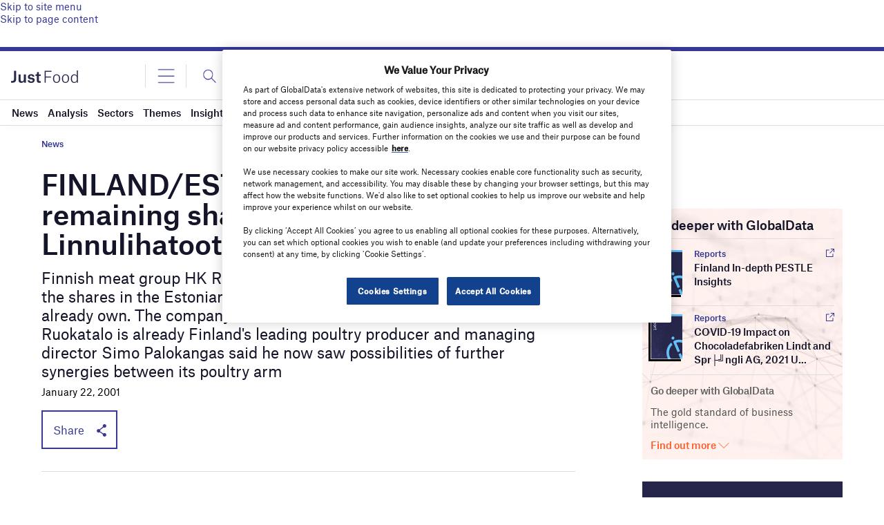

--- FILE ---
content_type: text/html; charset=utf-8
request_url: https://www.google.com/recaptcha/api2/anchor?ar=1&k=6LcqBjQUAAAAAOm0OoVcGhdeuwRaYeG44rfzGqtv&co=aHR0cHM6Ly93d3cuanVzdC1mb29kLmNvbTo0NDM.&hl=en&v=naPR4A6FAh-yZLuCX253WaZq&size=normal&anchor-ms=20000&execute-ms=15000&cb=nwjmnuzeox8s
body_size: 45829
content:
<!DOCTYPE HTML><html dir="ltr" lang="en"><head><meta http-equiv="Content-Type" content="text/html; charset=UTF-8">
<meta http-equiv="X-UA-Compatible" content="IE=edge">
<title>reCAPTCHA</title>
<style type="text/css">
/* cyrillic-ext */
@font-face {
  font-family: 'Roboto';
  font-style: normal;
  font-weight: 400;
  src: url(//fonts.gstatic.com/s/roboto/v18/KFOmCnqEu92Fr1Mu72xKKTU1Kvnz.woff2) format('woff2');
  unicode-range: U+0460-052F, U+1C80-1C8A, U+20B4, U+2DE0-2DFF, U+A640-A69F, U+FE2E-FE2F;
}
/* cyrillic */
@font-face {
  font-family: 'Roboto';
  font-style: normal;
  font-weight: 400;
  src: url(//fonts.gstatic.com/s/roboto/v18/KFOmCnqEu92Fr1Mu5mxKKTU1Kvnz.woff2) format('woff2');
  unicode-range: U+0301, U+0400-045F, U+0490-0491, U+04B0-04B1, U+2116;
}
/* greek-ext */
@font-face {
  font-family: 'Roboto';
  font-style: normal;
  font-weight: 400;
  src: url(//fonts.gstatic.com/s/roboto/v18/KFOmCnqEu92Fr1Mu7mxKKTU1Kvnz.woff2) format('woff2');
  unicode-range: U+1F00-1FFF;
}
/* greek */
@font-face {
  font-family: 'Roboto';
  font-style: normal;
  font-weight: 400;
  src: url(//fonts.gstatic.com/s/roboto/v18/KFOmCnqEu92Fr1Mu4WxKKTU1Kvnz.woff2) format('woff2');
  unicode-range: U+0370-0377, U+037A-037F, U+0384-038A, U+038C, U+038E-03A1, U+03A3-03FF;
}
/* vietnamese */
@font-face {
  font-family: 'Roboto';
  font-style: normal;
  font-weight: 400;
  src: url(//fonts.gstatic.com/s/roboto/v18/KFOmCnqEu92Fr1Mu7WxKKTU1Kvnz.woff2) format('woff2');
  unicode-range: U+0102-0103, U+0110-0111, U+0128-0129, U+0168-0169, U+01A0-01A1, U+01AF-01B0, U+0300-0301, U+0303-0304, U+0308-0309, U+0323, U+0329, U+1EA0-1EF9, U+20AB;
}
/* latin-ext */
@font-face {
  font-family: 'Roboto';
  font-style: normal;
  font-weight: 400;
  src: url(//fonts.gstatic.com/s/roboto/v18/KFOmCnqEu92Fr1Mu7GxKKTU1Kvnz.woff2) format('woff2');
  unicode-range: U+0100-02BA, U+02BD-02C5, U+02C7-02CC, U+02CE-02D7, U+02DD-02FF, U+0304, U+0308, U+0329, U+1D00-1DBF, U+1E00-1E9F, U+1EF2-1EFF, U+2020, U+20A0-20AB, U+20AD-20C0, U+2113, U+2C60-2C7F, U+A720-A7FF;
}
/* latin */
@font-face {
  font-family: 'Roboto';
  font-style: normal;
  font-weight: 400;
  src: url(//fonts.gstatic.com/s/roboto/v18/KFOmCnqEu92Fr1Mu4mxKKTU1Kg.woff2) format('woff2');
  unicode-range: U+0000-00FF, U+0131, U+0152-0153, U+02BB-02BC, U+02C6, U+02DA, U+02DC, U+0304, U+0308, U+0329, U+2000-206F, U+20AC, U+2122, U+2191, U+2193, U+2212, U+2215, U+FEFF, U+FFFD;
}
/* cyrillic-ext */
@font-face {
  font-family: 'Roboto';
  font-style: normal;
  font-weight: 500;
  src: url(//fonts.gstatic.com/s/roboto/v18/KFOlCnqEu92Fr1MmEU9fCRc4AMP6lbBP.woff2) format('woff2');
  unicode-range: U+0460-052F, U+1C80-1C8A, U+20B4, U+2DE0-2DFF, U+A640-A69F, U+FE2E-FE2F;
}
/* cyrillic */
@font-face {
  font-family: 'Roboto';
  font-style: normal;
  font-weight: 500;
  src: url(//fonts.gstatic.com/s/roboto/v18/KFOlCnqEu92Fr1MmEU9fABc4AMP6lbBP.woff2) format('woff2');
  unicode-range: U+0301, U+0400-045F, U+0490-0491, U+04B0-04B1, U+2116;
}
/* greek-ext */
@font-face {
  font-family: 'Roboto';
  font-style: normal;
  font-weight: 500;
  src: url(//fonts.gstatic.com/s/roboto/v18/KFOlCnqEu92Fr1MmEU9fCBc4AMP6lbBP.woff2) format('woff2');
  unicode-range: U+1F00-1FFF;
}
/* greek */
@font-face {
  font-family: 'Roboto';
  font-style: normal;
  font-weight: 500;
  src: url(//fonts.gstatic.com/s/roboto/v18/KFOlCnqEu92Fr1MmEU9fBxc4AMP6lbBP.woff2) format('woff2');
  unicode-range: U+0370-0377, U+037A-037F, U+0384-038A, U+038C, U+038E-03A1, U+03A3-03FF;
}
/* vietnamese */
@font-face {
  font-family: 'Roboto';
  font-style: normal;
  font-weight: 500;
  src: url(//fonts.gstatic.com/s/roboto/v18/KFOlCnqEu92Fr1MmEU9fCxc4AMP6lbBP.woff2) format('woff2');
  unicode-range: U+0102-0103, U+0110-0111, U+0128-0129, U+0168-0169, U+01A0-01A1, U+01AF-01B0, U+0300-0301, U+0303-0304, U+0308-0309, U+0323, U+0329, U+1EA0-1EF9, U+20AB;
}
/* latin-ext */
@font-face {
  font-family: 'Roboto';
  font-style: normal;
  font-weight: 500;
  src: url(//fonts.gstatic.com/s/roboto/v18/KFOlCnqEu92Fr1MmEU9fChc4AMP6lbBP.woff2) format('woff2');
  unicode-range: U+0100-02BA, U+02BD-02C5, U+02C7-02CC, U+02CE-02D7, U+02DD-02FF, U+0304, U+0308, U+0329, U+1D00-1DBF, U+1E00-1E9F, U+1EF2-1EFF, U+2020, U+20A0-20AB, U+20AD-20C0, U+2113, U+2C60-2C7F, U+A720-A7FF;
}
/* latin */
@font-face {
  font-family: 'Roboto';
  font-style: normal;
  font-weight: 500;
  src: url(//fonts.gstatic.com/s/roboto/v18/KFOlCnqEu92Fr1MmEU9fBBc4AMP6lQ.woff2) format('woff2');
  unicode-range: U+0000-00FF, U+0131, U+0152-0153, U+02BB-02BC, U+02C6, U+02DA, U+02DC, U+0304, U+0308, U+0329, U+2000-206F, U+20AC, U+2122, U+2191, U+2193, U+2212, U+2215, U+FEFF, U+FFFD;
}
/* cyrillic-ext */
@font-face {
  font-family: 'Roboto';
  font-style: normal;
  font-weight: 900;
  src: url(//fonts.gstatic.com/s/roboto/v18/KFOlCnqEu92Fr1MmYUtfCRc4AMP6lbBP.woff2) format('woff2');
  unicode-range: U+0460-052F, U+1C80-1C8A, U+20B4, U+2DE0-2DFF, U+A640-A69F, U+FE2E-FE2F;
}
/* cyrillic */
@font-face {
  font-family: 'Roboto';
  font-style: normal;
  font-weight: 900;
  src: url(//fonts.gstatic.com/s/roboto/v18/KFOlCnqEu92Fr1MmYUtfABc4AMP6lbBP.woff2) format('woff2');
  unicode-range: U+0301, U+0400-045F, U+0490-0491, U+04B0-04B1, U+2116;
}
/* greek-ext */
@font-face {
  font-family: 'Roboto';
  font-style: normal;
  font-weight: 900;
  src: url(//fonts.gstatic.com/s/roboto/v18/KFOlCnqEu92Fr1MmYUtfCBc4AMP6lbBP.woff2) format('woff2');
  unicode-range: U+1F00-1FFF;
}
/* greek */
@font-face {
  font-family: 'Roboto';
  font-style: normal;
  font-weight: 900;
  src: url(//fonts.gstatic.com/s/roboto/v18/KFOlCnqEu92Fr1MmYUtfBxc4AMP6lbBP.woff2) format('woff2');
  unicode-range: U+0370-0377, U+037A-037F, U+0384-038A, U+038C, U+038E-03A1, U+03A3-03FF;
}
/* vietnamese */
@font-face {
  font-family: 'Roboto';
  font-style: normal;
  font-weight: 900;
  src: url(//fonts.gstatic.com/s/roboto/v18/KFOlCnqEu92Fr1MmYUtfCxc4AMP6lbBP.woff2) format('woff2');
  unicode-range: U+0102-0103, U+0110-0111, U+0128-0129, U+0168-0169, U+01A0-01A1, U+01AF-01B0, U+0300-0301, U+0303-0304, U+0308-0309, U+0323, U+0329, U+1EA0-1EF9, U+20AB;
}
/* latin-ext */
@font-face {
  font-family: 'Roboto';
  font-style: normal;
  font-weight: 900;
  src: url(//fonts.gstatic.com/s/roboto/v18/KFOlCnqEu92Fr1MmYUtfChc4AMP6lbBP.woff2) format('woff2');
  unicode-range: U+0100-02BA, U+02BD-02C5, U+02C7-02CC, U+02CE-02D7, U+02DD-02FF, U+0304, U+0308, U+0329, U+1D00-1DBF, U+1E00-1E9F, U+1EF2-1EFF, U+2020, U+20A0-20AB, U+20AD-20C0, U+2113, U+2C60-2C7F, U+A720-A7FF;
}
/* latin */
@font-face {
  font-family: 'Roboto';
  font-style: normal;
  font-weight: 900;
  src: url(//fonts.gstatic.com/s/roboto/v18/KFOlCnqEu92Fr1MmYUtfBBc4AMP6lQ.woff2) format('woff2');
  unicode-range: U+0000-00FF, U+0131, U+0152-0153, U+02BB-02BC, U+02C6, U+02DA, U+02DC, U+0304, U+0308, U+0329, U+2000-206F, U+20AC, U+2122, U+2191, U+2193, U+2212, U+2215, U+FEFF, U+FFFD;
}

</style>
<link rel="stylesheet" type="text/css" href="https://www.gstatic.com/recaptcha/releases/naPR4A6FAh-yZLuCX253WaZq/styles__ltr.css">
<script nonce="q-33iZCzfv21K4mHPX0JCQ" type="text/javascript">window['__recaptcha_api'] = 'https://www.google.com/recaptcha/api2/';</script>
<script type="text/javascript" src="https://www.gstatic.com/recaptcha/releases/naPR4A6FAh-yZLuCX253WaZq/recaptcha__en.js" nonce="q-33iZCzfv21K4mHPX0JCQ">
      
    </script></head>
<body><div id="rc-anchor-alert" class="rc-anchor-alert"></div>
<input type="hidden" id="recaptcha-token" value="[base64]">
<script type="text/javascript" nonce="q-33iZCzfv21K4mHPX0JCQ">
      recaptcha.anchor.Main.init("[\x22ainput\x22,[\x22bgdata\x22,\x22\x22,\[base64]/[base64]/[base64]/[base64]/[base64]/[base64]/[base64]/Mzk3OjU0KSksNTQpLFUuaiksVS5vKS5wdXNoKFtlbSxuLFY/[base64]/[base64]/[base64]/[base64]\x22,\[base64]\x22,\x22w5jCrcKuw5PCs8Oww5HDjgtxaHVQW8KbwpsldWjCjQ/[base64]/ChADCmsOrMcKgd1w/JVPCmsOIPUvDqMO+w7HDscO7HTI4wpPDlQDDjcKYw65pw6EkFsKfMMKQcMK6ADnDgk3ChsOeJE5fw5NpwqtRwrHDulsAWlc/F8Olw7FNXj/CncKQYMK4B8Kfw7Vrw7PDvArCvlnChRzDnsKVLcKiPWprECJadcKXLMOgEcOGOXQRw4fCqG/DqcOndsKVwpnCsMO9wqpsQcKiwp3CsyzCkMKRwq3CjRtrwpt5w7bCvsKxw5bCrn3Dmzg2wqvCrcKmw5wcwpXDgiMOwrDCtmJZNsOfIsO3w4diw7d2w57CkcO+AAlXw7JPw73CrErDgFvDpl/Dg2wew4diYsK4ZX/DjCIMZXI1fcKUwpLCpjp1w4/DncO1w4zDhH5jJVU4w7LDskjDonE/Cjx7XsKXwrggasOkw57DihsGPcOOwqvCo8KHV8OPCcOGwoZaZ8OMEwg6ccO8w6XCicKtwr97w5U0QW7CtS7DscKQw6bDk8O/MxFCRXoPM1vDnUfCqhvDjAR4wrDClmnCnwLCgMKWw64MwoYOCHFdMMOqw6PDlxsywp3CvCBzwp7Co0M6w7EWw5FKw40ewrLCqMOBPsOqwptweX5rw6fDnHLCmcKbUHp+wqHCpBoZN8KfKh4EBBpiGsOJwrLDhsKyY8KIwqjDuQHDiybCoDYjw6/CsTzDjSnDncOOcGglwrXDqynDrTzCuMKRZSw5X8KPw6xZID/[base64]/Cn0URXsKfVTMmw57CoRxGQsO4wqbChXTDozwcwo9kwr0zA0/CtkDDll/DvgfDr2bDkTHCm8OKwpIdw5Vew4bCglpuwr1XwoPCnmHCq8Klw4DDhsOhQ8OIwr1tAzVuwrrCtMOYw4E5w53CiMKPEQjDihDDo2zCrMOlZ8Okw7J1w7hnwoRtw40gw5ULw7bDtcKGbcO0wrHDgsKkR8KLY8K7P8K+C8Onw4DCsHIKw64Awqc+wo/Dr1XCuGjCszHDq1bDsAHCghkoW0AkwrLCmz3DpsKwARQUBhLDr8KgaQvDhxDDtjTCvcK5w6TDusKLHmXDriwewq0Kw6d5wppWwpR/a8K3IGxaIg/CgcKKw6dFw6gaE8KWwqRiw4DDgF7CtcKIR8Knw4nCkcKII8Kmw4XCnsKMdcOYRMKjw7rDu8KYwr4Sw5cwwrXCpk0GwrnCqzHDhMKTwpFtw4nCo8Oic27Cm8K2DR7DsUPCk8K+IBvCkMOBw77DmGEcwqhaw65eHMKFLVJ5PQ8qw5ZVwoXDmj18UcORGsK5ZMO2w4/Cu8KIOjXCsMOCQcKML8KBw646w41Lwp7CjsKqw69bwojDrsKBwqY0wonDiX/[base64]/[base64]/DnsK5woTCs8KOw57Dv8KoPhHCoy3Dk8OgwpTDjMO1b8KdwoPDs34wfwQQYcK1LAknTsOGO8OsV2BLwr3DsMOMRsKLAl0YwoDCg1UowrBBN8KywrzCtGoww60/BsKZw53Cp8Okw7zCsMKSJsKFUgdpIinDtsOuw68Vwpd0Y2Evw7jDhFLDg8Ksw7/Ck8Opw6LCqcOwwpEEAsKSBQrDrFTDssOhwqpYRsKJA0TCgjnDpMO6w6LDrMKvdhXCq8KjOA3CrlQJcsOzwoHDiMKnw68kOGJ+bGDCiMKMw4opdMOFNWvDucKNYErCh8Onw59NbMK/McKHUcKiHMK9woRPwqrCuig4wolqw53DpD5dwozCvkAdwozDkVVrIMOqwpxfw5TDkVDCsWEfwpbCmMOJw4jCt8K6w5hLHV5YUm/CvT5ve8KDYWLDusKVSTlWTsOhwp8zJAsZfcOdw67DvzzDvMODdcOxXcO3BMKRwoJbdiEZdSoZZShRwovDlVozBit6w7JOw70/w7jDuRZxd2tgB2vCvcKBw6plfxM2CcOmwpXDixfDscO0Km3Dvj1dIyZRwr3DvSc4wpMxZGnCucOlwr/[base64]/[base64]/CnUl3w5vCk3PCmEN+w4bDgx/DoUl0wr3CvlkLwq80wqvDo0rClyk/w4XDhz5tD3hDVHTDsxcvOsOlflvCisKkY8O3wpxiMcK9wpPCgsO8w5TCnAnCplQnGhJIMmkNw43DjRgceiLCuGxawojCnsOSw6RuNcODwrPDtUoJOcK3OB3Cr2TCh24/wpfClsKOCw9hw6nDiivCmMOxI8KTw5Y9w78awpItZ8O7AcKMw5PDs8K0PjNyw4rDpMKzw7gOW8OAw6HCjSHCtsOZw7gww73DvcOUwo/CnMK6w5HDuMKIw5QTw7DDgsOnRkoXY8Kbw6TDqsOCw5UFOAAvwoNTTGXCnRfDpcOKw7jCjcKuc8KLTRDDvFsBwpU5w4BEwoPCkRDDqcO6fRLCu0XDqsK+woDCuQPDsn7DtcOuwodBaxXCjmFvwq9qw5Mnw5MGNMKOCT1ewqLCisOKw73Drn/CtibDo0XCk1vDpgFBYMKVX3tHesKJw7vDq3Aew6nCiFXDoMONIMKoKVXDvMKew5nCkyrDojMmw6TCtQBVTkdGwpxXCsKvF8K4w7HCv2vCgnbCvsKqV8K9NQ9QUUMtw6HDoMOHw7PCokFwRgvDjygDAsOaRAB0ZynCl3/DlGQqwpcnwpYNfMKrwqRJw68fwpVKa8OaF0kWHgPCmXPConERCDl9cy3DuMKuw5Mkw6bDscOiw612wqfCjMKfEztYwqnDpxHCkS01esOxeMOUwoLCqsK+w7HCg8ObFw/DtcOtTyrDvjNyOFhqw7AowoE6w4zDmMK/wonCocKnwrMteCvDm38Bw4/CqMKdeWRYw5d7wqB/w7jCqsOQw5nDhcO+exZCwrE0w7t/ZgrChMKcw6kxwpU4wr95YELDr8KyDSomDG7CpcKYF8O+wobDpcOzS8KQw4kJOMOxwqI3wrHCjcKKSUVvwrMuwptWwpwTw4PDlsK0TsKkwqxxY1/CnDZcwpE4cxMnwpYtw7vDj8OowrnDi8OAw4cHwoREP1/DvcKUwobDtmTDhMOybcKJw5bClMKnSsKROcOVUwLDk8KaZ1bDn8KLPMOaQGXChMOmR8Ofw5RJecKrw6DCj1kxwqx+QiscwoTCsVDDu8O/wp/DvsKXDzl5w7HDvMOmwo/Dv0jChAEHwoYse8K8d8OawobDjMOZwpDCkQbCisOCQMOjesKmw7nCg31uZxtsBMKALcKdG8Kvw7rCm8OPw4Rdw6tuwrLDihERwprDk03DsV3Dg2XChj94wqDDiMORZMOGwoRucER/wpjCi8OiJlDCnktAwowGw4l8MsKaYmkuTMOpO2DDhjl8wrEDwpTDqcO3a8K5ZsO7wrlSw67Cr8KkZ8KFUsKrRcKkN0YHwrHCr8KdMjPCjlzDhMKpQkEfVC4CHyfCucOifMOnw5ZVVMKXw7BAMVDClw/CjynCrVDCvcKxUjrDmsOiP8Kdw4cGfMKvPDXCnMKRcgMoQ8KaFwVCw69EfMKwcXbDlMOZwozCuixpfsK7RxB5woJOw7XChsO6UMK/dsO5w412wr/DqsKTw4XDu18VXMOuwoJLw6LDmVMAw53Ciw/CmsOYwqUYwq/CgVTCrztlw4BJT8K0wq/CiE3Dj8K9wr/[base64]/DucK5UsKMWEteTDfDmHkgeMKtwqDCoBQ8LV14cCvCrmLDgDAOw7scEFbCsGHDtHRIOsOsw6TChG7Dh8OgaWgdw5VdX18UwqLDq8K9w5ABwqRaw7ZBw7/Crg5MSw3ChEdwR8KrNcKFwqHDrgXClRnCpQQFDcKuwrNfVTvDkMO4w4HCnxLCkMKNw4HDvXdbOArDoA3DgsKRwrVew7XCj1AywqvDvEd+w6XDjkczG8K2bsKJDMKawpp1w6fDnsOQb37CjRfCjijCtxPCrmDChUzDpg/CssKTDcOTO8KlGMKnWm7DiF1Dw6jDgTc0Ah4GKhvCkGvDrCPDssKZWkZEwoJewoxnw5jDpMOnWkAzw7zCuMKIwp3Di8KNw67DvsO6f1bClj4XEMKqwpXDqmU9wrBZS0/Cgw9Qw5XCtsKlThHCh8KDacOdw5rDs0gZP8OZwqPChSdKOcO4w6Eow6YTw6fDsTDDiQR0CsOhw4B9w51nw5hve8Kpe2vDkMOqw4VMW8OwPsKkEWnDjcKJIScswrwhw7nCuMOMcA3CkMOJHMO0Z8KpU8O4VcK/FsOOwpLCjRNWwpZ8ccOLCsK/w619w6BNWsOfXcK6P8ObK8KGw60NO3TCunnDvMO7wrvDjMOVZ8KBw5XDkcKRw7RlOsOmKsOfw5R9wqF5w78FwrM6wofCscO/w5fDlhhlZcKoeMKRw6kdw5HDu8O6w45GBy9zwr/[base64]/ChMKOw4/DlcKBw6VQA0cRwr7DphvDnMKARWQhwprCsMK0wqA9EwFLw4fCnGnDnsKjw4wsHcOoRsOew6PDnHzDvcKcwrdGwqliCsKrw6VPfcK9w4TDrMKzwoXCtRnDncK+wrgXwp1gwp8yY8KYw5EpwoDDkBclXm7Dg8OPw7gfbSMHw63DoBPCuMO/[base64]/Di8KcSMO1wr1Ww47DiBUiw5s6NcK/wo/[base64]/CicK3w6k7w5TCtcKswozCrcK9KCg4wrDDhj1zBknCo8KVMcO2OMKzwpdoQMKcCsOPwqMWGX9iWidTwp/CqFnClXsOL8Kmb3PDocOXOwrCgMOnLsOgw6FSLmfCvDBcdyLDgkBmwqlewoXCpUoNw448DsKoSHYQBcOQw5Yhw61TcjtNBcKow5o0XMKrb8KPeMKqfAjCkMOYw4J/w5nDu8OZw5fDicOQFC7DgcK/K8O/KMKHXXbDhj/DmMK7w5nCr8OXw6JgwojDlsO2w4vCksOrVFNSN8KYw5xTw7HCrFRCVF/Cr1MXQsOMw7zDlsOhwo8VUsKGZcOXQMKlwrvCkwZfcsO5w6XDsgTDm8O3Qg4Wwo/[base64]/wqbDiSjCm2DDonPDlh/[base64]/DgsKBRwprZB9QUyXDlltGw4LDp8OiEsKFecK7RyYBw6IpwpTCusOawrsCTcOUw5B/JsOaw5kawpQVPDVkw5vCqMO0wqPCscKBfcO/[base64]/[base64]/RzUGwpU6woHCh3AoJsKvAAPDtAcTw4nCmncWHMOqwpvCsH19YCrDqMKUWhtUWQPCmTlJwq9Vwo8HbEAbw5AFKMKfe8KlPXcHSlsIw4rDlsKqYVDDih4HcQbCq1lyYcKjVsKBw6xrAgZkw7dYwp3CgD/CpsKbwpNadCPDqMKdUH3DmA97w6h+NWNNEHwCw7PCmsO3wqTCncKIw77DsAvCoEZiI8OWwqVuY8KtOG3Cv0VLw57CvcKrwo/CgcO+w5jDnj3CpRLDtsOCwrgEwqjCh8OTeH1SRsKsw6vDplHDqxPCuhnCr8K2MwhECx4LbEFaw6UIw4VQw7rCs8Kwwog3wobDr1rCrVvDtCkqI8KIEgJ/JMKPHsKdwoXDtsK+UXBdw7XDhcKewo5jw4vDqsK7C0jDmsKeKinDsmIzwokSXcKhWUpdw6QKwpMGwpbDnTrCgAE0w77CvMKpw4AYBcOfwqnDtMOFwrPDuQbDsDx5QkjCvcO+f1o9wrsEw4x5w6PDpBgABcKXT2MuZkbCvsKmwrzDrk1swos1IWQzBhxHw6NQLhw/w7Vaw5gJeABvwr7DmMK/w6jCrcOEwpBVL8KzwpXCsMKhbS3Cr2/Dm8O5B8O1J8ONw5LDjcKOYC1laGnCuVwKOMOAWcOBNUIFD0kqwqpawp3CpcKEZzYNGcK+wqrDpsOedcOiwrfDqcOQOEzDkBphw7JVXHJkw54tw6fDj8KtVsKbSSYucMKSwpADbnxXW0HDiMOHw4wbw7jDjQjCnCoYa39DwohAwqXDicO/woFuwqrCsRXCjMKgA8ONw4/DvMO6di7Dvz/DgsOkwqkPdxE/w7ghwr1bw5fDjH7CtSQBH8OyTyROwofCiR/CtMOJFcO6B8KsQsOhw5PCicK3wqNFDWYsw77DssOmwrTDl8K5w4Y/ZMKmV8ORw6gmwrjDnmHCk8K2w63CowfDhX13OQnDnMKew7Ypw4zDp0bClsO/QcKlLcKhw57CtsOrw7FRwrzChmnCk8K9wq7CrUjCscOjMsOENMK0b1LChMK4ccKUEj1Xw716w7zDtmvDv8Ogw7Zmw6UABn1Uw6HDt8Oow4TDrsO5wrnDvsKGw6I3wqQXPMKobMOhw6jCvsKbw6PDlcKswqMIw7DChwMPfUkFD8Osw6UVw6TCtW/[base64]/w43DlMKzZsOpQnDChUvCvsKwwoUmwpwBw59Xw5nDq1XCqjPDniHCoBvCn8OKf8Ocw77DtcOFwq3DhcKBw6vDok9gCcK4YG3Dklw0w7DCnkh7w5k/EnjCuTHCnFTCqsOPP8KaOMO1XsO+SxFdGHgMwrRzC8KGw6XCvFkDw5Ufw5TDgcKcfsKdw6VWw7HDli7CliQ9VwDDk3vCuDg7w59Iw4N6b0nCq8OSw5fCtsKUw6UVw7LDvsKNw4ECw6xfS8OYdMOHC8KNd8Oxw7/ChMOPw5TDlcK9AUUjAgBSwpnDgMKFJVTCr05FBcOUNsO9w6DCj8K4EsOzdMK8wozDo8OywpLDicOXBx9Ww4BiwrMdKsO0A8O+bsOmwphIKMKdBE7CrnHDhMK6wq0oUFjCjBLDgMK0RcOkesOUEcOKw6VwRMKLUi8cZzfDq3jDtsKHw7BiMgHDhyRHDypMfzozHsOcwo/[base64]/JUXCoMOJDMOKw4wBwoPCtMKGw7rCqmfDqcKDdMKdw4zDp8KZVcOawobDsHLDvMO+TULDgEJdWMO9wpfCi8KZASpkw5wZwqEMMlotH8OEw5/DvcOcwrTCqm/DksO+w7ptZS3CmMKdOcKKwoTCknsKwo7ClsKtwqBwBcK0wrdXesOcCx3CicK7fyrDt2bCrADDqj3DlMOtw4M0wrPDiXYzGwJbwq3Dm2LCrU1ZFX1DF8OIUMKAV1jDu8OfFGsdUwXDsnDCi8Orw4Yqw43DisK/wrtYw7Now6HDi13Dq8KCUGrCsV/CqzY1w4vDiMKtw6ZiRMKrw7bCrHcHw5TClcKgwqQPw6fCimRGAsOQSwzCjMKBHMO3w4Yhw5gRR3fDvcKmLiDCiToYwoYIYcORwrfDhQ/[base64]/CvsOhZsO1w53Ch1TDgcOHw5c6wrLDoSvDrcO2w7xCwrBQwrDDi8KoQMK4w7JlwqXDuE7DqzpIw4vDnx/ClC7DocO5IMOXccOVJEVmwodmwpwqwpjDlChDdiY7wp5TBsKPe24owqnClloiOWrCgcO2dsKowpN/w4fClMOJSMOdw5fDqMOFSSfDosKhbMOCw4LDtmxswpNqw57DqMKoYWwNwpnDgRMOw4fDoWvCgX83aCvCpsKmw4rDrCxfwo7ChcKOIkcYw5zDhS52wrTCu3Rbw53CmcKjNsKEw7ATwooaYcObYw/[base64]/CkjrDkMKWS0vDvTlTWCnDssONHnUtXljDpMOFbEptRcOawqV6CMO9w5zCtjrDrQ9gwqJ0EW1Aw65ABXHDlCXDphbDgsOawrfCoS4ye2XCr30Ww4LCtMK0WE0FN3XDrDIpesKpwpXCnU/CtSvCksK5wp7DmDDCmGXCtcOvwo7Dk8KfZ8OEw7xRAWhRXVbChQXCnjBuw7zDpMOIBT84FsO7wqfDoB7ClxRzw6/CuWVYLcKuC1nDnh7CtsOYdcO6Ih3DnsKlWcKYJcKBw7jDkzkRLVjDricVw714w4PDg8OaXcKDMsK8NsOMw5DDlsObwrJWw4ELw6vCu13DjgMHWxRAw5QNwoDDijtSeFkdEgpfwq0/V3tIAsOAwpXCmCHCjA9RF8O4w4J1w5gPwr/DicOqwpRPD2jDrcOpU1bCj3IwwqFPwqLCo8KafcKZw4RcwojClhlqL8O8w6LDpk3DgzDCu8KHw7Nvwo5uMXdOw77CtMKqwqbDtUFewo/CuMKOwqVCdn9HwojDlwXCkitIw5/DtAnCkhF1w6DCniHCt0pQw7bCoSDCgMOBLsOMAMKjwrLDjRvCnsOrKcKJXy9Fwo7DrEjCpMOzwoTDgMK7S8O1wqPDmU1aK8KVw7/DkMKhF8KKw7LDqcOHR8K+wop0w6YlUTcfRMOWPMK/woEuwqJnwq1OfDZUHG7CmRjDp8KTw5cpwq0zw53DlkEFf2zCsXxyHcKMSgRxVsKlZsOWwqvCkcK2wqfDl3w7F8OIwo/DqcO1fAjCvzAXwoHDvcKKEsKJO30Aw5zDv31lcQI8w5wDwrEBNsO/LcKKBzrDiMKiSH/[base64]/Cm8KrWGLDjsKJwoUPw53CmcO+UiAREsKYwqXDo8K+wowUAntHFh1DwqjCuMKvwonDoMKzbMO+N8OuwovDgcOmEkQcwoFbwrwzDV1fwqbCoHjCvk8RKcO/w4VRNn8CwoPClMK8M2DDsWsqfxBnTMKWZsKRw7jDqsOLwrYOK8OpworDi8OiwpY9KAAFGMKyw4dFBsKxCTfCll3CqH0SdMOkw6rDgEo/[base64]/DkXgiwrA1wpvClhJOw5fCpCLClRxOwpLDriMFE8OKw5XDlQ7DgDJYwqgtwovCv8KIw4UaFWEtfMKuCsKIdcOUwrVWwr7DjcKpw5JHPzs8TMKiLlVUZEAiw4PDnhjCnmRNVxxlw5fCnQAEw6TCv1UbwrrDhSfDscKVMMKQWWNKwpTDkcKfwrbDlsK6wr/DsMOgwoTCgsOfwpvDiFPDl20Vw6x3wpXDiHTDh8KyH3UuTw0Lw6E/MnpBw5Y1LMOJBGNyXRXDnsKXw6zDksOtwrxow6ghwpokZR/DuGDDqcOaDxo6w5ljAMONKcKywopjM8Ktwo4qwowgI0xvw7Y/woFlXcOEFD7CqxXCg3kaw7nDucKCwpHCoMKYw5TDninCpGPDhcKhZsKJw6PCtsOIE8KYw4LCkRRdwokTKMKpw78iwrFwwo7ChMOgK8KAwpIwwrEWRSXDnsOawpnDkUMfwp7DgMKID8OWwpUdwqLDmXzDq8Kcw5/CrMK7Dh3DkRbDjcO4w71nwpXDssK9wrlNw542FVLDqFvCiW/[base64]/DqjTCjVIUE0HDpcKjw4nDk8O9w6DCgMKKPzl6w5dgQ8KDLW3Dq8OCw7Jqw5DDpMOvSsOzw5LCjzwiw6bCscO/w4s6ejBFw5fDuMK4d1tlXlLCj8OKwoDClEt0GcOgw6zDhcOqw6rDtsOZMQzCqFbDqMOlT8OBw4RDYhR6bhrDo0t+wr/Cill/[base64]/OF/[base64]/Ci8OyMsOhfsO0w4xOHGl+bMODw6LCqsK1TMONI3lSE8O7w7Bvw7PDqn9gwoDDqsOuwqEmw69+w4XCg3LDiV/DoxnCt8OiFsK2D0lswo/DuyXDqik6CU7CrC7DtsO7wp7Dh8KAHDtmw5/[base64]/RlcFw7MSwpHCogYRWcKrWiwJwr7CtcKTf8KIPFXChMOEHcKqwrLDgMO/Oi10eVMvw7jCryUSwojDsMOmwqXCmMKORyLDmFBXXHQ+wpPDlsK7eR9WwpbChcKgTk4cZsK3EBpXw7kKwolOEcOCwrxIwr7CnCvCq8OTNsOrNHMWPmk4UcOqw7Yib8OkwokCwpAIWEQqwpbDmmFfw4jCt0fDpsKVQ8KGwplKXsKeAMOBS8O/wrHDgklKwqHCmsObwoMfw5/DkcKKw67CqF3Ct8O9w7YcDCvCjsO4TQJrE8ObwpgIw6UwWhFuwqpKwqdmD23Dpw0QYcKLDcOsDsKMwok9wolQwr/CmDtGUmvCqVICw65pFBtSNMKaw5XDrCw1Y1nCvljCtcOSJMOww7XDvcOlQBQyET94WjnDr2HCkXXDi1ofw7x8w6JtwrNRegA0ZcKbbQZ2w4RsDzDCp8KCJ03CosOoZsK1cMOZwrDCtcKSw6k7w69vwqkrU8OKT8K/w6/DjMOVwrh9KcKLw7BowpHDl8O1I8OKwqRJwqkydGxxFBdUwrDCu8KNDsKCwoNRwqPDp8KYQsKQw5LCmyTDhCLDqRgSwrcEGsO1wpXDncKHw6nDjDzDjnt8QsKPJSt8w7/[base64]/wqjDscKBXSEiKMODwr1/T3JSwr3DhQMPR8Kkw4nCksKsO3PCtjpZYQzChBPDvcKpwq3CnAHClsKkw6LCsnDClwXDk0QVbcOBOEceNW3DgjtaW3wgwrnCvMO2IHluUxfCrsODwrkFKgA6YCnCmsOew5rDqMKHwp7CiDHDpcOpw6nCnlJkwqjDscOiw5/ChsOSSTnDrMOLwpxjw4M9woHDvMOVw5Jxw7VQMwRgOsOwFBfDgA/CqsOnb8OAG8K2w7DDmsOOIMOvw7kfHcOeHR/CjCUzwpF5dMK/AcO2eRBEw4QWacKGKULDtsKaCUnDl8KBJcOfWTTCiX5/GTvCtULCumZoL8OsY0FGw5nDnBvClsK4wossw5Q+wqrDhMOOwptFZizCu8OWw67DrjDDgsOpQcKpw47Du3zCg1jDl8Okw7/DoxhvQsO7IhbDvkbDisO4wofCphw3X3LCplfDosOPDsK8w43DvATCninCkxpnworDqMOsVHfCoCI7ewjDgcOkV8KwC3fDuB3Dn8KHRsKeKMOxw7rDi3YIw6TDqcKxNgk0w4HDjRHDnkV9wqhVwo7DomtWHxLCox7CsCkYDmbDvyHDjVfCtgbCnikWBhpnC1/DsS8fCXgew5xNd8OpcEshZ2XDsWVFwoxUUMOyTMOSZ1pMesOowr7CpjtwWsKXCcO9TsOMw79lw55Uw6rCsn8EwoBjwqzDsj3DvsOtCGPCmzI7w4DCksO9w5JEw5M/w445I8O/wrUYw7HCll7DhQw6bxlSwonCjMKlf8OJQMOSb8KWw5/[base64]/[base64]/CqsKweCN5w4/DkTTDhQ3CiXfDpk7CtEzDnmoJZj4CwpZewo3DqXBPwo/CnMObwqbDhsO7wr8kwpAqQMOmwoNtCF4pwqRKN8OuwoBcw7lDDFACw6A/[base64]/DuMO5LDTCqy7DqcK4YybChwxxwrcuwrrCmMOOFTvDuMKOw69mw7nCkV/DlRTCpsO5DyM8WcK5Q8K8wofCvsKSQMOETDZlID0TworCgUDCg8O5wp3CscOmS8KLPw7CiTddwqXCg8OtwoLDrMKJShrCslgxwpDCh8K+w6NtIybCgit3w6pgwpTDoSA/[base64]/[base64]/DpwTClMKWflwgKRbCuRLDo0QpR3gmw7/DpUVuecOcQsKreTnChcOdwqnDkSnDhcKZF3bDvcO4w79vw5wQRxFOWDXDmMOzFsOAVWBQVMOfw71Sw5TDmhLDnkUTwrzCuMOcAMO/SWPDlSF0wpVlwrzDnsKqUUfCp2MnBMOHwrfDlcObQMKtw7LCplHCsj8WUsOVNyFsAMK4WMKSwqsow4kFwpzCmsKcw5zClEAyw5jCv3NvUMOGwoE5FcO8YUEyY8OTw5DDlMOyw5nCklTCpcKdwp/Dkl/Do13Djh7Cj8K0LBXDpjHCk1HDvz95wpVUwrluwqLDuB4YwqzCu34Iw5fDvB7ClhDCkRvDosKUw4U2w6bDj8KaGgnCq37DtDF/IWPDjcOewrDCrcOeGsKiw7ciw4XCmT8owoHDolcAP8KEw4/Dm8KUAsKiw4EAwqzDrcOwZsKYwrLCoG/Dh8OQJmMeIRYjwp/CsUbCrsKwwpgrw6bCisO4w6DCosOyw4t2BiBgw49UwpIoWx0WW8OxJWjCgz9veMOlw7g/w4pdwqjCuSbClMOhJWXCgMOQwo12wrh3GMO2wrnDonBrV8K6wpRpVCfCgjh+w6LDkx3DjsOYDMOSBsOZPMOqwrRhwoXDoMOJe8OLwrHDtsKUZGMQw4U+wq/DgMKCF8OVwpQ/w4TDlMKPwr07bVzCksKRT8OxGsKvV1BEw6VZXl8CwpTDv8KLwqVHRsKCJMO2e8KqwqLDm0/CjXhbw7vDt8K2w7fDkjzCnEc7w5Q0ZGXCrmleH8Oaw4p0w4nDnsOUQjIZCsOsJ8OswrLDvMOuw4rCs8OYCj3DuMOhYsKNwq7Dkk7CocKjKxtSw4U8wqLDpcKaw40EIcKLUX3DpMK/wpvCqVDDjsOud8OJwqJ9EBowIQBuLxoCw6PDj8KpUVJNwqHDiDUYwqNgVcKpw6vCg8KCw43CuUgHIRU3bD1zLWtLw4rDon05B8KFwoIAwq/CvEpOS8OKVMKmd8K4w7LCq8OJRTxDDxfChG8zasKOWHnDnX0pwrbDpcKGU8Onw4PCsk7CnMKxw7QRwpZuFsKUw5jDgMKfw41Vw5DDpsK9wqjDkxbCownCtGjDnsKEw5XDlDvDk8O2wp/DtcKFChkDw4hmw65JWcOea1PDssKhfg7Dt8OoL3XCvBvDqMKCKsOPTmEkw43Cn0Uyw4Ygwr4VwoXCsB/DkcK/F8K9w6VMUjEBB8KSdcKBGDfCj0AWwrBHelowwq/Cr8OfSGbCjFDDqcKQB0bDmsOJSBohG8KQwo/CkiNgw5jDm8Knw4vCuEsyXsOjfQ4dKl4fwqN1MEF3AcK8wpxTPXdCUUnDn8O8w6LCqsKhw6tWVjoZwoDCsArCmBXDh8O2wr4bM8O5OV5Ow4RSEMKzwoUsNsK+w508wpHDh1XCusO2OcObdsOCLMORZMK/ZsKhwroKD1HDvV7DlltRwoAww5ExBWJnT8K7M8OnL8OiTsKmUMO4wqHCvnvCmcKow64KdMO3bcK2wpUgKMKTX8O3wqzCqwYXwptBSDrDnsORPcOXFsOrwoNYw6bCsMOePxtiVcKzBcO+VcOQBw98DMK7w6nCpBDDl8O6woh9DcKPKF02bMOTwpLCncK2R8O/w5s6NMODw5VcfGTDo3fDvsOXwrl+RMKXw4k7Jw5DwoQODsObRsOZw6ofPMKXMi4JwqfCo8KIw6dIw6fDqcKPLGbCl3/CsVUzJMKtw6YpwrLCvlIlUEk/KkYhwo0bPkxTOMO5MlcEFEfCocKbFMKmwrXDv8ONw4zDriMjCMKAwpnDgz1nJsOyw7NkDFLCrARhQmsJw7HDmsObwpXDhkLDkRVBCsK0dX46wqbDgHRrw7HDujPCiF9swpPCsgcPBibDkT5qwq/DqE/CisK4wqoJfMK0woRpCyTDmzzDjxB7HsOvwokSc8KqI00nb21kNkvCqUYcKcO9ScO3wq4GJkIiwogWwqrCk2hcM8Ouf8KcfDfDtDxAYcOUw57Cm8Olb8Oww5Rkw5DDiCIMZ18fO8OvF2XCkcO1w5IUGcO+wpM8EVsuw5/DpcOswpTDv8KdTMKOw44xWsKwwqPDmCXDv8KBCsKFw70uw6LClBkkakXCrsKaDFFMHMOLXAZNHCDDowbDrcO/w5LDpRIyYzMxFSvCvcOEXMKEOy0dwr0lBsOkw49XJMOnNcOuwr0GOGN4wprDvMOGW2HDtsKzwo5UwpHDlcOow6TCuWjCpcO0wqhjb8K6QFDDrsO/w7vDtCxiGsO3wodhw4bDgkYYw5rDo8K4wpbDi8Kow5grw6TCmsOHwqFTC0RoDG1jdgTCqBNxMlMBVyAGwpQzw6BkKcOQw6sTZybDgsO4RcKdwqsww6s0w43Ck8KfdC1yDkvDr0kawobDiDsNw4DDpcOfE8KrLj7Cq8O2SFrCrGAoeB/DuMOAw4oZXsOZwr0Rw4tJwrlfw6jDg8KpIMKLwqYLw7h0ZcOoJ8Kxw5XDo8KnUHNVw5PCtEUQWHZVTcKdfzl2wpvDonnCnwRCd8KNZMK5MBnDik3CjsOBwpDCscKlw7p9OVnCsEQlwpI5CzNPWsOVf2tVVUvCtB86d1NuX2d9c2A/GxTDng0NdMKNw65tw6rCu8OUX8OXw5Imw4x5WmnClsORwrlDRQ/[base64]/DoFNMw7JbbsKwNsOQLcKuwpIWCEopw73DiMKsAMK/w7nCqcKDYVcMcsKOw6TDncOLw7DCh8KFDkfCisOfwqvClUjDtwvDnRAXezzDhcOSwqw8G8Kdw55nNMONHsOPw68Jb2PCm1nCokLDiDrDmsOYCxHDsQUzw5TDnw/CpcOxKSpCw4rClsOhw6ABw4VoE1JbUB19AMKRw6RMw5kgw67DsQ1iw6ALw59/wp9Dw5LDl8OiC8ONBmJdK8KowoMObsOEw7bDusOYw5pGIcObw7ZoKFdZSMOAb2jDtcKRwpR1wodcwpjDjMK0IsKiYkrDrMOgwrYmP8O9WiVoQsKQRD4+F2F6XMKfRUPCmBTCpwdILl7CsU4SwrFdwoYnwonCqMKjwq/DusO5QcKbL2TDhFHDqDgXJ8KBScO7TSw1w5HDpCkHQMKSw5BCwo8rwoEewq8Ww6LDjMODRcKHaMOWaUQIwqxkw6c3w5/Di3cVJH/Dt1NJH0tnw5V7LDUIwq9/TSnDscKGDyYmEggWw5/[base64]/[base64]/[base64]/[base64]/[base64]/Cgw7Cn8KbWi/CrsKowrHDicKBJMOJw63DpsOuw7LDoX/CiH5rworCkcOPwpgmw6AqwqnCpsKyw6ExXMKmK8OGGcK+w5TDr3YHQWISw6jCpz4pwpzCrcO4w4FjKMKnw6NSw4nDuMK1wphNwpMkOBgDGcKJw7EdwphkWGfDtsKGITo9w7QQKEvCm8Oew7F2QcKdwq/Dulc3wo9Cw6vCjEPDnEpPw6fDuyQcAGZvI1RERMKSwolIwqRsVsO8wqBxwqR4J17DgcK+w5caw69ALMKow7DDljJSw6TDmizCnQF/KjAuw7BeG8K6HsKiw7M7w50QNcKHw5bCpE3CkBPCmsKqwp3DosO3YAzDvC/CrH9Dwq4Dw7ZANAk8wpfDpMKeemJ4Y8O+w5x/L2QQwqZONxvCnnRyRMOkwqcuw6JbCcKmWMO3TTsZw4XCmgxPF1QZUMO/[base64]/w7bDrMO/BsOwcj19wqvDkEPDicOjEhDCrMOYZXQuw77CiFLDo17DtScswodLwqYlw69DwpjChAPDuA/CkxVnw5cVw4ouw5HDocK7wqDCrcO+NXPDv8OSVi8fw4V/wqNIwrd8w7oNCVNaw67Dj8ONw6vDicKfwppBZ0hxw5NWfVXCtsO/wq/CqsOfwq06w5c+LX1mLxFKS11nw4BhwrHCrcKMwpfCgUzDssOrw7vCn10+w5Zww5ktw4jDqAvCnMKTwrvCtMKzw6nDuwsTdcKIbsODw5EGccKXwpHDtcOzZcO4QsKdw7nCmiI8wqxww5HDp8OcG8OFRj7DnsO2wpBBw5DDncO/w5rDsl0Sw6rDrMOSw6cFwo/Cln1EwpdQKsOtwqLCnMKwZEDDmcOuw5B9b8O7a8OOwoLDhGrCmgsXwo/DnFpqw7BfN8KnwroGN8K9a8KBIUZvwoBGccOJFsKHbMKWW8K3JcKQeC9Vwo1gwoHCgsOHwrLDncODGMOCXMKjQMKowqTDrR52NcOGPMOGO8K4wo4Uw5zCtGDCowNQwplUQXHDgBx+aVfCi8Kmwr4awpAkKsO9TcKHw7DCqcK1CmHCgsOvWsO/Wg0SJcKUcj5cRMKrw6AOwobDnBzDr0DDtxFrbkZRY8OSwrLDscKWPwDDpsKWYsO7F8O7w7/Duwo2Mihaw4rCmMOGw5BKwrfDlgrCnVXDoU8fw7PDqU/Dh0fCtW03wpYcKSYDwozDpivCs8OPw7nCuC7DrcOZD8OwB8Kww6YqREwKw4x+wrIPaxPDtXnCkEjDtTHCqHLCncK1McOkw44rwpPDi0/[base64]/Dy/DinIKdEbDpMKqwrTDvsK8UTjDs8Kdw6Q7OsK3w6PDusO5w4fChMK5a8OlwqZUw7ZPwrDCl8KmwqfDkMKWwrfDp8KrwpXCgmZZDgDCv8O7R8K2FFJpwpZ3wqHCscK/w73DpDfCscKMwoXDpSVNDkwMLlnCvEPDpcOuw4JjwqkADMKQw5XCuMOfw4R+w55Rw5sBwqpRwopdJsO5LcK0FcKNe8Kmw7ttOsOEcsOwwr7CiwrCs8OTEV7CgsO0w4VBwqN5Q2d1SDXDoF9Nwp/[base64]/DlcO7w4t9w7MuIV7DicKAw4fCrDxrwqjDlH7CgsKzLF8Bw4QqEsKTw6R7DMKRYsKvX8O8wr/[base64]/Ch8KwfMKjf8OJbsKCMMK3G2BewqcxBmM1Cm3Cj0J0wo/DsQFPw7hmDjlsMcOtBsKVw6MwD8KwLTFlw6gwNMOTwp4yLMOWwopEw6MbWybDl8Kww5RDHcKCwqt/EsOfaRHCvW3DuV3CigzDnXDCuwE4QsKmRcK9w70MJg1iJsKRwp7CjBsud8Kiw6NXI8K2FsObwo0IwqYvwrEgw6nDl0zCg8ObS8KRDsOYHTrDqMKFw6RIOkDDtlxCw5Nnw6LDuUkfw5AjY1peMkTCiSk3PMKNKsKOw7d1ScOVw5rCn8OawrQyPBTDuMK/[base64]/[base64]/Clx0Nwpw0DMOWa8KnwqrDjQJQS2fCsHDDqCpKw69uwr7DhmEpL20AKsOXw6Rew7glwpwWw7bCoDXCqy/CrsKswo3DjkMJTMKbwrDDqzcoMcO8w67DgMOKw4bCt2DDpktCbMK4AMKLFMOWw6nDgcKHUh5yw6vDkcO4ZGFwEsK9CnbCumoXwqxkc2k5XsK+YG3Dt2PCoMO4LcKFXw3DlH0uaMKXe8KPw4/Cu0drYMOVw4LCpcK9w6HDmztfwqNTMcOVw7AlK0/Dhj5DM31Dw4cswooqacOOLTJgaMKoXWfDlUodTMObw5sIw6nCqMOPRsKTw6nCmsKewromPR/CocKDwqLCglvCvGogwrYJwrgzw5rCk23CosKhQMKXwqgFPMKPR8Kcw7h4P8OUw4JVw5DDrcO6w4zCqQzDvFw/RsKkw5EEBE3CisKLNsOtfMKdf2wLJ1PDqMOzUx8FWsO4cMKew6xqOyPDpkcTViRDwoVGw7kcV8KgXMO1w7fDrTnCv2BxQzDDtmHDusKSBsOuaTJHwpchYy/DghJCwodtw6/DpcKRaFTCs1HCmsKeVMOIMcOuw7IOBMO0BcKtKkvDpHMGNMOqwq/Djicww4/CoMO2bsKUDcKgG3cEwohfw6JqwpRfITcgdE7CvwjDjMOkFx42w5LCt8O2wo/[base64]/Dm2gDXsKoSsKgQ8O/w7rCniZ9w6pLQi7CkDwnw7gfAirDtcKew5HCvMOHw4/CgCcbwrrCj8KUXcKTwox0w6BrFcK6w5dwGsKiwoLDqWnCosKkw5/CkC1oP8OVwqRAJjrDvMKRAmTDqsOAB0dTTzvDl3XCmURMw5ghdsKLf8OQw6DDk8KCHVDCvsOpwq/DhMKaw7dvw6V8SsKbw4nCnMKzw4nChVHCh8KseApXVy7Dr8Ozwq9/DwQbw7rCpkkvGsKmw5NMGMKaf0nCvSjCuGjDh38vCCvDqsOJwr9PO8OnEy3CucK/EmgOwr3Du8KDwp/DgW/DmWxvw4E3UMOnNMOVEBwQwpjCjgzDiMOHCFPDqGxvw7HDv8KjwpcPJcOsfwLClsKtTzDCjGt3BsOGe8OBwqbDtcOAZsKqCsKWFVRfw6HDiMKyw4fCqsKwGy3CvcOLw6x5esK3w4bDisOxw5xoJVPCr8KHDRE3agXDhsOkw5PCicKuSFssdcOrLcOKwoYywpAfY1/DiMOtwrktwpvClHvDr2zDvcKSbMKzYAEfH8OQwpomwr3DnTPDt8OSRcOcHTnDnMK7YsKcw7MkQBIDCGJGfcONWFbCuMKUcsOdw7zCqcOyKcOKwqVGwoDChMOawpYYw4l2DcOXG3FIw6NOH8Oxw5Jlw58KwozDvMObwo/Ctw3Cm8KSVMKZLn90e0QtYcOBWMO6w6VZw4DDg8Kpwr7CpMOXw7vCmHAKbRY/RXFGZTBew5TClMK0IsOAVg3CnETDisO/wpPDghjDm8KfwoptKDHCgggrwq1+IcOyw6EOw6hUK0nCq8KGJsOHw71GazNCw63CjsOPRhfCmMO0wqLDm07DgcOnIyAow65Dw6lDMcOSwpZqFwLCuRwjw65eTcKnc1rCumfCim3Cj1ZnEcKzM8KGXMOqJMOqXcO+w48rBW5yHRbCpcOqQBrDlMKZw7/DnBbCm8O4w49vWB/DjlbCvRVcwrUhdsKoT8OwwqNCc01bbsKUwrovHMKaKEDChRzCuQMMMWwOXsKUw7ojdcK7w6ZCw7FjwqDCiHJ2woVJdRzDisOcf8ORAjPDuBBXJXXDtWnCo8K8UMOPbicKUFDDpMOrwpXCsBfCmD83wrfCvDrCisKiw6nDsMODIMOfw4TDoMKZTQsHNMKzw4fDoVxzw6/Dh0zDrMK8dUXDqFBvbmEqw7bCtlXCi8OmwqjDlH8swqInw5Jswro8cVnDswnDg8OOwp/DtMKpcMKJQWhDUTbDn8OMLhfDoncswoXCtUNpw5YuO0llXCNvwrDCucKpFws/wozCunxFwo0wwp7CgMO4eC3DlMKDwoLCvnbClzVmw5bCjsK/K8KCw4fCscO6wo1Hwr50dMO0IcKPYMOuwoHCucOww5rDl2zDuDjDrsOuE8Kxw7jCjMOYdcOIw7p4ZRrDhUjCmVVqw6rCswkmw4nDs8OVesKPScOJD3zCkWnCkcO5S8Oowo9tw7fCosKWworDoyg1FMOVOF3ChH/Dj1HCnHbDilEgwqcxMMKfw6vDu8KTwopIP0nCmxdsJkDDrcOKecKEZBcRw4oGd8K1dsOrwrbDjMOuLx3ClMO8woLDiwI8w6PCi8OsT8KecsOgQw3CrsKsMMOtaSZew5Yuwq7DiMOwI8KfJsKcwrjCoT7CnFsvw5DDpzXDgwh1wpLChC4Aw7txRCc/wqQAwqFxOVnDs0PDrA\\u003d\\u003d\x22],null,[\x22conf\x22,null,\x226LcqBjQUAAAAAOm0OoVcGhdeuwRaYeG44rfzGqtv\x22,0,null,null,null,0,[21,125,63,73,95,87,41,43,42,83,102,105,109,121],[7241176,526],0,null,null,null,null,0,null,0,1,700,1,null,0,\[base64]/tzcYADoGZWF6dTZkEg4Iiv2INxgAOgVNZklJNBoZCAMSFR0U8JfjNw7/vqUGGcSdCRmc4owCGQ\\u003d\\u003d\x22,0,0,null,null,1,null,0,1],\x22https://www.just-food.com:443\x22,null,[1,1,1],null,null,null,0,3600,[\x22https://www.google.com/intl/en/policies/privacy/\x22,\x22https://www.google.com/intl/en/policies/terms/\x22],\x22xvx7PoFJ9qdJI33Y/3WGDzmUcRUD7wffMHYsMJCxbdY\\u003d\x22,0,0,null,1,1763001046457,0,0,[194,101],null,[54,223,249,98],\x22RC-VRCqd4BbBuKABA\x22,null,null,null,null,null,\x220dAFcWeA5k7olRu25V2m3GJUAvnLRdVsubV7uYNP5irAfhQ9TfOsBfo6v-LxQMf6WpI-pIVAvgaW89QNMwHTaxaw03YTNqKkZzNg\x22,1763083846693]");
    </script></body></html>

--- FILE ---
content_type: text/html; charset=utf-8
request_url: https://www.google.com/recaptcha/api2/aframe
body_size: -247
content:
<!DOCTYPE HTML><html><head><meta http-equiv="content-type" content="text/html; charset=UTF-8"></head><body><script nonce="GaC4tgjMQ17dVNJt8DNBbA">/** Anti-fraud and anti-abuse applications only. See google.com/recaptcha */ try{var clients={'sodar':'https://pagead2.googlesyndication.com/pagead/sodar?'};window.addEventListener("message",function(a){try{if(a.source===window.parent){var b=JSON.parse(a.data);var c=clients[b['id']];if(c){var d=document.createElement('img');d.src=c+b['params']+'&rc='+(localStorage.getItem("rc::a")?sessionStorage.getItem("rc::b"):"");window.document.body.appendChild(d);sessionStorage.setItem("rc::e",parseInt(sessionStorage.getItem("rc::e")||0)+1);localStorage.setItem("rc::h",'1762997450311');}}}catch(b){}});window.parent.postMessage("_grecaptcha_ready", "*");}catch(b){}</script></body></html>